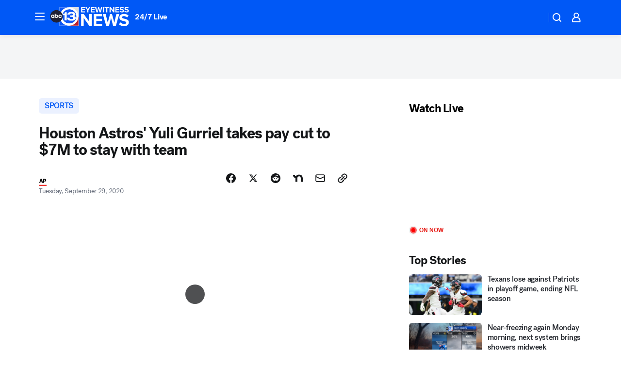

--- FILE ---
content_type: application/javascript
request_url: https://prod.gatekeeper.us-abc.symphony.edgedatg.go.com/vp2/ws/utils/2021/geo/video/geolocation/204/001/gt/-1.jsonp
body_size: 1074
content:
{"ver":"2021","device":"001","brand":"204","xmlns":"https://abc.go.com/vp2/ws/xmlns","user":{"allowed":true,"ip":"18.118.25.62","proxy":"hosting","bandwidth":"broadband","zipcode":"43230","city":"columbus","state":"oh","country":"usa","isp":"amazon technologies inc.","distributionChannel":"2","org":"amazon technologies inc.","useragent":"Mozilla/5.0 (Macintosh; Intel Mac OS X 10_15_7) AppleWebKit/537.36 (KHTML, like Gecko) Chrome/131.0.0.0 Safari/537.36; ClaudeBot/1.0; +claudebot@anthropic.com)","time":"Mon, 19 Jan 2026 05:40:40 -0500","xff":{"ip":"18.118.25.62, 18.68.21.119, 172.18.78.12"},"id":"A18DD91B-7135-4A9C-896C-EB1B4CC69255"},"affiliates":{"affiliate":[{"name":"WSYX","logo":"https://cdn1.edgedatg.com/aws/v2/abc/Live/video/13877091/1ba6f58005365daed202fccf8ab4df07/284x160-Q75_1ba6f58005365daed202fccf8ab4df07.png","dma":"COLUMBUS, OH","rank":"34","id":"WSYX","event":{"url":{"callback":"event_flat_file","value":"https://liveeventsfeed.abc.go.com/wsyx.json"},"refresh":{"unit":"second","value":"300"}}}],"count":1},"server":{"time":"Mon, 19 Jan 2026 10:40:40 +0000"}}